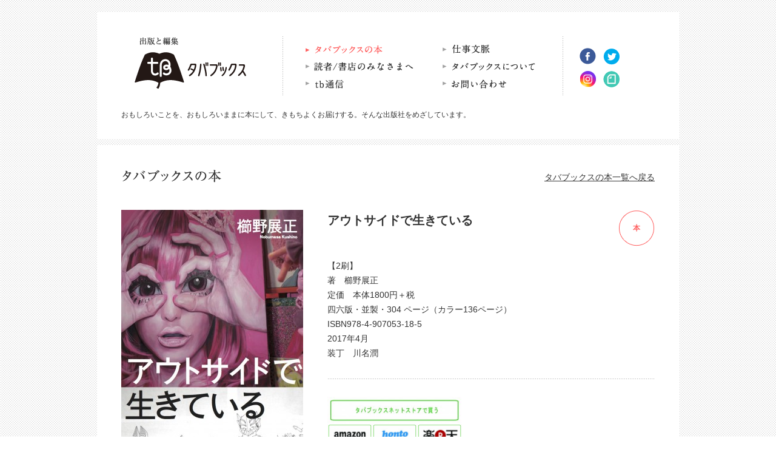

--- FILE ---
content_type: text/html; charset=UTF-8
request_url: http://tababooks.com/books/outside
body_size: 13344
content:
<!DOCTYPE html>
<!--[if IE 6]>
<html id="ie6" lang="ja">
<![endif]-->
<!--[if IE 7]>
<html id="ie7" lang="ja">
<![endif]-->
<!--[if IE 8]>
<html id="ie8" lang="ja">
<![endif]-->
<!--[if !(IE 6) | !(IE 7) | !(IE 8)  ]><!-->
<html lang="ja">
<!--<![endif]-->
<head>
<meta charset="UTF-8">
<meta name="viewport" content="width=device-width">
<title>アウトサイドで生きている | タバブックス</title>
<meta name="description" content="『アウトサイドで生きている』櫛野展正">
<link rel="profile" href="http://gmpg.org/xfn/11">
<link rel="shortcut icon" href="http://tababooks.com/wp/wp-content/themes/tababooks/favicon.ico">
<link rel="stylesheet" type="text/css" media="all" href="http://tababooks.com/wp/wp-content/themes/tababooks/normalize.2.1.0.css">
<link rel="stylesheet" type="text/css" media="all" href="http://tababooks.com/wp/wp-content/themes/tababooks/style.css">
<link rel="pingback" href="http://tababooks.com/wp/xmlrpc.php">
<!--[if lt IE 9]>
<script src="http://tababooks.com/wp/wp-content/themes/tababooks/js/html5shiv.js"></script>
<![endif]-->

<!-- Open Graph protocol -->
<meta property="og:title" content="アウトサイドで生きている | タバブックス">
<meta property="og:type" content="article">
<meta property="og:site_name" content="タバブックス">
<meta property="og:image" content="http://tababooks.com/wp/wp-content/uploads/2017/04/978-4-907053-18-5.jpg">
<meta property="og:description" content="『アウトサイドで生きている』櫛野展正">
<meta property="fb:app_id" content="485425618197191">
<meta property="og:locale" content="ja_JP">

<link rel="alternate" type="application/rss+xml" title="タバブックス &raquo; フィード" href="http://tababooks.com/feed" />
<link rel="alternate" type="application/rss+xml" title="タバブックス &raquo; コメントフィード" href="http://tababooks.com/comments/feed" />

            <script type="text/javascript">//<![CDATA[
            // Google Analytics for WordPress by Yoast v4.3.3 | http://yoast.com/wordpress/google-analytics/
            var _gaq = _gaq || [];
            _gaq.push(['_setAccount', 'UA-42209594-1']);
				            _gaq.push(['_trackPageview']);
            (function () {
                var ga = document.createElement('script');
                ga.type = 'text/javascript';
                ga.async = true;
                ga.src = ('https:' == document.location.protocol ? 'https://ssl' : 'http://www') + '.google-analytics.com/ga.js';

                var s = document.getElementsByTagName('script')[0];
                s.parentNode.insertBefore(ga, s);
            })();
            //]]></script>
			<link rel='stylesheet' id='contact-form-7-css'  href='http://tababooks.com/wp/wp-content/plugins/contact-form-7/includes/css/styles.css?ver=3.3.1' type='text/css' media='all' />
<script type='text/javascript' src='http://tababooks.com/wp/wp-includes/js/jquery/jquery.js?ver=1.8.3'></script>
<link rel="EditURI" type="application/rsd+xml" title="RSD" href="http://tababooks.com/wp/xmlrpc.php?rsd" />
<link rel="wlwmanifest" type="application/wlwmanifest+xml" href="http://tababooks.com/wp/wp-includes/wlwmanifest.xml" /> 
<link rel='prev' title='スキゾマニア' href='http://tababooks.com/books/schizomania' />
<link rel='next' title='仕事文脈 vol.10' href='http://tababooks.com/books/shigotobunmyaku-vol10' />
<link rel='canonical' href='http://tababooks.com/books/outside' />
</head>
<body class="single single-books postid-1892 custom-background">
<div id="fb-root"></div>
<div id="container">
	<header id="global-header" class="mod-box" role="banner"><div class="header-inner clearfix">
		<h1 id="site-logo"><a href="http://tababooks.com/" rel="home"><img src="http://tababooks.com/wp/wp-content/themes/tababooks/images/common/logo.gif" alt="出版と編集　タバブックス"></a></h1>
		<nav id="global-nav" role="navigation">
			<ul>
				<li><a href="http://tababooks.com/books"><img src="http://tababooks.com/wp/wp-content/themes/tababooks/images/common/gnav_book_on.gif" alt="タバブックスの本"></a></li>
				<li><a href="http://tababooks.com/taxtbinfo/shigotobunmyaku"><img src="http://tababooks.com/wp/wp-content/themes/tababooks/images/common/gnav_tbedit.gif" alt="仕事文脈"></a></li>
				<li><a href="http://tababooks.com/howtobuy"><img src="http://tababooks.com/wp/wp-content/themes/tababooks/images/common/gnav_howtobuy.gif" alt="読者/書店のみなさまへ"></a></li>
				<li><a href="http://tababooks.com/about"><img src="http://tababooks.com/wp/wp-content/themes/tababooks/images/common/gnav_about.gif" alt="タバブックスについて"></a></li>
				<li><a href="http://tababooks.com/tbinfo"><img src="http://tababooks.com/wp/wp-content/themes/tababooks/images/common/gnav_tbinfo.gif" alt="tb通信"></a></li>
				<li><a href="http://tababooks.com/contact"><img src="http://tababooks.com/wp/wp-content/themes/tababooks/images/common/gnav_contact.gif" alt="お問い合わせ"></a></li>
			</ul>
		</nav>
		<div class="sns">
			<ul>
				<li><a href="https://www.facebook.com/tababooks" target="_blank"><img src="http://tababooks.com/wp/wp-content/themes/tababooks/images/common/icon_fb.gif" alt="facebook"></a></li>
				<li><a href="https://twitter.com/tababooks" target="_blank"><img src="http://tababooks.com/wp/wp-content/themes/tababooks/images/common/icon_tw.gif" alt="twitter"></a></li>
				<li><a href="https://www.instagram.com/tababooks_info/" target="_blank"><img src="http://tababooks.com/wp/wp-content/themes/tababooks/images/common/icon_in.gif" alt="instagram"></a></li>
				<li><a href="https://note.mu/tababooks" target="_blank"><img src="http://tababooks.com/wp/wp-content/themes/tababooks/images/common/icon_nt.gif" alt="note"></a></li>
			</ul>
		</div>
	</div>
	<p class="header-txt">おもしろいことを、おもしろいままに本にして、きもちよくお届けする。そんな出版社をめざしています。</p>
	</header>
	<div id="main" class="clearfix">
<!-- single-book.php -->
<div id="singlecolumn-primary">
<article class="mod-box mod-box-text">
	<header class="entry-header">
		<h1 class="page-title"><img src="http://tababooks.com/wp/wp-content/themes/tababooks/images/book/page_title.gif" alt="タバブックスの本" /></h1>
		<nav class="nav-view"><ul><li><a href="http://tababooks.com/books">タバブックスの本一覧へ戻る</a></li></ul></nav>
	</header>
	<div class="entry-body clearfix">

		<!-- <style>
			.photo img {
				max-width:300px;
				height: auto;
			}
		</style> -->
		<!-- <p class="photo"></p> -->
		<p class="photo"><img width="300" height="444" src="http://tababooks.com/wp/wp-content/uploads/2017/04/978-4-907053-18-5-300x444.jpg" class="attachment-books_large wp-post-image" alt="978-4-907053-18-5" /></p>
		<div class="books-info">
			<header id="book-header" class="clearfix">
				<h2>アウトサイドで生きている</h2>
				<p class="book-icon type-book">本</p>
			</header>
			
<p>【2刷】<br />著　櫛野展正<br />定価　本体1800円＋税<br />四六版・並製・304 ページ（カラー136ページ）<br />ISBN978-4-907053-18-5<br />2017年4月<br />装丁　川名潤</p>
			<div class="other-info mod-box-dothr">

<p><a href="https://tababooks.stores.jp/"><img alt="バナー_タバネット" src="http://tababooks.com/wp/wp-content/uploads/2017/06/2e73432c2f44ae1c8a88d800773e2ffe-300x50.jpg" width="221" height="45" /></a><br /><a href="https://www.amazon.co.jp/%E3%82%A2%E3%82%A6%E3%83%88%E3%82%B5%E3%82%A4%E3%83%89%E3%81%A7%E7%94%9F%E3%81%8D%E3%81%A6%E3%81%84%E3%82%8B-%E6%AB%9B%E9%87%8E%E5%B1%95%E6%AD%A3/dp/4907053185/ref=pd_sbs_14_9?_encoding=UTF8&amp;psc=1&amp;refRID=R2YV5DF7SRA23B8JSXMH"><img alt="バナー_honto-01" src="http://tababooks.com/wp/wp-content/uploads/2017/06/6d6617fdf31f13c817b9a0fa239531e0-300x165.jpg" width="74" height="41" /></a><a href="https://honto.jp/netstore/pd-book_28406257.html"><img alt="バナー_honto" src="http://tababooks.com/wp/wp-content/uploads/2017/06/41c945ffe68c62d1bd4d9b9c1c0a9a7d-300x165.jpg" width="74" height="41" /></a><a href="http://books.rakuten.co.jp/rb/14788251/"><img alt="バナー_楽天" src="http://tababooks.com/wp/wp-content/uploads/2017/06/d0cbd40213a2bd0c209b603e48633805-300x165.jpg" width="74" height="41" /></a><br /><a href="https://www.kinokuniya.co.jp/f/dsg-01-9784907053185"><img alt="バナー_紀伊國屋" src="http://tababooks.com/wp/wp-content/uploads/2017/06/0949c209e0c03ab9b080a89f150a914e-300x165.jpg" width="74" height="41" /><br /><br /></a>………………………………………………………………………………………………………………………………</p>
<p>日本唯一のアウトサイダー・キュレーターが伴走する街の表現者たち。<br />話題の自撮りおばあちゃん、武装ラブライバー、昆虫の死骸で観音像をつくった男、仮面だらけの謎の館、雑草を刈りアートにする路上生活者、食べたものを記録し続ける男......18 人の表現者たちの驚異のアートと、豊かな生きざまを追う!</p>
<p> 今、注目される「アウトサイダー・アート」。しかし「障害がない」がゆえに既存の福祉制度では取り上げられず、世の中から評価されないまま表現活動をする人々がいます。長年福祉現場で働き、福祉と芸術の狭間にある表現を紹介し続けている著者が、そんな「周縁アーティスト」たちの人生に迫った渾身のドキュメンタリーです。</p>
<p>目次</p>
<p>はじめに<br />クイーン・オブ・セルフィー　西本喜美子<br />妄想キングダム 　遠藤文裕<br />隠密ツーリスト 　熊澤直子（忍者ぶきみ丸）<br />怪獣ガラパゴス天国 　八木志基<br />昆虫メモリアル 　稲村米治<br />ラーテルになりたい 　ラーテルさん(あなぐまハチロー)<br />ドローイングディズ 　辻修平<br />路上の果て　 爆弾さん<br />お水のカラクリ道 　城田貞夫<br />極彩色のラッキーハウス 　小林伸一<br />落書きラビリンス 　野村一雄<br />進化するデコ街道 　山名勝己<br />ヲタの祝祭 　武装ラブライバー（トゥッテイ）<br />記憶を包む極小絵画 　大竹徹祐<br />草むらの親善大使 　藤本正人<br />あの味を忘れない 　小林一緒<br />進化を続ける愛の砦 　大沢武史<br />仮面の奥の孤独 創作仮面館</p>
<p>世界を治癒する者 解説：花房太一<br />おわりに<br /><br /><br /></p>
<p>＊電子書籍は<a href="http://tababooks.com/books/outside_ebook">こちら</a></p>
<div class="mod-box-dotbg">
<p>櫛野展正　くしの・のぶまさ</p>
<p>日本唯一のアウトサイダー・キュレーター。1976年生まれ。広島県在住。2000年より知的障害者福祉施設で介護福祉士として働きながら、広島県福山市鞆の浦にある「鞆の津ミュージアム」 でキュレーターを担当。2016年4月よりアウトサイダー・アート専門ギャラリー「クシノテラス」オープンのため独立。社会の周縁で表現を行う人たちに焦点を当て、全国各地の取材を続けている。クシノテラス　http://kushiterra.com</p>
</div>
			<!-- /div.other-info.mod-box-dothr --></div>
		<!-- /div.books-info --></div>

	<!-- /div.entry-body --></div>
<!-- /.mod-box --></article>
<!-- #primary --></div>
	</div><!-- #main -->
	<p class="pagetop"><a href="#top">トップへ戻る</a></p>
	<footer id="global-footer" role="contentinfo">
		<div class="company-info">
			<h1><img src="http://tababooks.com/wp/wp-content/themes/tababooks/images/common/footer_logo.gif" alt="タバブックス"></h1>
			<p>〒155-0033　東京都世田谷区代田6-6-15-204<br>
			tel 03-6796-2796 fax 03-6736-0689</p>
		</div>

		<p class="copyright"><small>Copyright &copy; tababooks. All Rights Reserved.</small></p>
	</footer><!-- #colophon -->
</div><!-- #page -->
<script type='text/javascript' src='http://tababooks.com/wp/wp-content/plugins/contact-form-7/includes/js/jquery.form.min.js?ver=3.18'></script>
<script type='text/javascript'>
/* <![CDATA[ */
var _wpcf7 = {"loaderUrl":"http:\/\/tababooks.com\/wp\/wp-content\/plugins\/contact-form-7\/images\/ajax-loader.gif","sending":"\u9001\u4fe1\u4e2d ..."};
/* ]]> */
</script>
<script type='text/javascript' src='http://tababooks.com/wp/wp-content/plugins/contact-form-7/includes/js/scripts.js?ver=3.3.1'></script>
<script src="http://tababooks.com/wp/wp-content/themes/tababooks/js/jquery-1.9.1.min.js"></script>
<!--<script src="http://tababooks.com/wp/wp-content/themes/tababooks/js/jquery-migrate-1.1.1.min.js"></script>-->
<script src="http://tababooks.com/wp/wp-content/themes/tababooks/js/common.js"></script>
</body>
</html>


--- FILE ---
content_type: text/css
request_url: http://tababooks.com/wp/wp-content/themes/tababooks/style.css
body_size: 17053
content:
/*
Theme Name: Tababooks
Theme URI: none // original
Description: tababooks original template.
Version: 1.0
License: nobody reuse this template.
License URI: none
*/

/* =============================================================================
   config
============================================================================= */
/* ----------------------------------------------
   overwrite normalize.css
---------------------------------------------- */
html,button,input,select,textarea {
	font-family : "Georgia","ヒラギノ角ゴ Pro W3", "Hiragino Kaku Gothic Pro", "メイリオ", Meiryo, "ＭＳ Ｐゴシック", "MS PGothic", sans-serif;
	vertical-align: bottom;
	color: #333;
}
h1,h2,h3,h4,h5,h6 {
	margin: 0;
	padding: 0;
}
p {
	margin-top: 0;
}
dl,ul,ol {
	margin-top: 0;
	margin-bottom: 0;
}
img {
	vertical-align: top;
	line-height: 1;
}
a {
	color: #333;
	text-decoration: underline;
}
a:hover {
	color: #ff5c5c;
	text-decoration: none;
}

/* ----------------------------------------------
   Clearfix
---------------------------------------------- */
.clearfix {
	/zoom: 1;
}
.clearfix:after {
	content: "";
	display: block;
	clear: both;
	height: 0;
}



/* =============================================================================
   WP generated class
============================================================================= */
img.alignnone {
}
img.alignleft {
	float: left;
	margin: 0 1.5em 1.5em 0;
}
img.alignright {
	float: right;
	margin: 0 0 1.5em 1.5em;
}
img.aligncenter {
	margin-right: auto;
	margin-left: auto;
}



/* =============================================================================
   Modules
============================================================================= */
.mod-box {
	position: relative;
	margin-bottom: 10px;
	padding: 40px;
	background-color: #fff;
}
.mod-box-text {
	padding-bottom: 60px;
}
.mod-box p:last-child {
	margin-bottom: 0;
}
.mod-box-dothr {
	background: url(images/common/dot_hr.gif) repeat-x left top;
	/zoom: 1;
}
.mod-box-dotbg {
	margin: 30px 0;
	padding: 30px;
	background: url(images/common/bg.gif) repeat left top;
	/zoom: 1;
}
.mod-box .mod-box-dotbg:last-child {
	margin-bottom: 0;
}
.mod-box-dotbg h1,
.mod-box-dotbg h2,
.mod-box-dotbg h3 {
	margin-bottom: 10px;
	font-size: 114.3%;
	font-weight: bold;
}
.mod-box-dotbg h1:first-child,
.mod-box-dotbg h2:first-child,
.mod-box-dotbg h3:first-child {
	margin-top: 0;
}
ul.mod-list-arrow {
	margin: 0;
	padding: 0;
	list-style: none;
}
ul.mod-list-arrow ul {
	margin: 0;
	padding: 0;
}
ul.mod-list-arrow li {
	margin: 5px 0 0;
	padding: 0 0 0 15px;
	background: url(images/common/icon_arrow.gif) no-repeat left 8px;
	list-style: none;
}

/* pager */
.pagination .prevlink {
	float: left;
}
.pagination .nextlink {
	float: right;
}

/* ----------------------------------------------
   title
---------------------------------------------- */
header h1 {
	font-size: 114.3%;
}

/* =============================================================================
   Parts
============================================================================= */
.book-icon {
	width: 60px;
	height: 60px;
	text-align: center;
	line-height: 60px;
	background: url(images/common/bg_icon_booktype.png) no-repeat center;
	color: #ff5c5c;
	font-size: 85.7%;
	font-weight: bold;
}
.tbinfo-icon {
	display: inline-block;
	/display: inline;
	padding: 2px 10px;
	border: 1px solid #0fb9f0;
	text-align: center;
	font-size: 85.7%;
	line-height: 1.5;
	color: #3cc7f4;
	/zoom: 1;
}
.type-tababooks-news {
	background: #0fb9f0;
	border: 1px solid #0fb9f0;
	color: #fff;
}

/* ----------------------------------------------
   nav view
---------------------------------------------- */
.mod-box header {
	margin-bottom: 40px;
	/zoom: 1;
}
.home .mod-box header,
#secondary .mod-box header {
	margin-bottom: 20px;
}
#secondary .mod-box header {
	margin-bottom: 0;
}
.mod-box header:after {
	content: '';
	display: block;
	clear: both;
}
.mod-box header h1 {
	float: left;
}
.mod-box header .nav-view {
	float: right;
}
.mod-box header h1,
.mod-box header .nav-view {
	line-height: 27px;
	vertical-align: middle;
}
.mod-box header .nav-view ul {
	margin: 0;
	list-style: none;
}

/* =============================================================================
   Template
============================================================================= */
body {
	background: url(images/common/bg.gif) repeat left top;
	line-height: 1.72;
}
#container {
	margin: 0 auto;
	padding: 20px 0;
	width: 960px;
}
#main {
	font-size: 87.5%;
}
#primary {
	float: left;
	width: 680px;
}
#secondary {
	float: right;
	width: 270px;
}

/* ----------------------------------------------
   Global Header
---------------------------------------------- */
#global-header {
	position: relative;
	margin-bottom: 10px;
	padding-bottom: 30px;
	letter-spacing: -.3em;
}
#global-header .header-inner {
	background: url(images/common/header_bg.gif) repeat-y center top;
}
#global-header #site-logo,
#global-header #global-nav,
#global-header .sns {
	display: inline-block;
	/display: inline;
	/zoom: 1;
	letter-spacing: normal;
	vertical-align: middle;
}
#global-header #site-logo {
	margin: 0;
	padding: 0 0 0 22px;
	width: 245px;
}
#global-header #global-nav {
	padding: 0 14px 4px 37px;
	width: 410px;
}
#global-header #global-nav ul {
	margin: 0;
	padding: 0;
	letter-spacing: -.3em;
	list-style: none;
	/zoom: 1;
}
#global-header #global-nav ul:after {
	content: '';
	clear: both;
	display: block;
}
#global-header #global-nav li {
	display: inline-block;
	/display: inline;
	margin: 0;
	padding: 0 0 2px;
	letter-spacing: normal;
	line-height: 1;
	/zoom: 1;
}
#global-header #global-nav li:nth-child(odd) {
	width: 226px;
}
#global-header #global-nav li:nth-child(even) {
	width: 184px;
}
#global-header #global-nav li a {
	line-height: 1;
}
#global-header .sns {
	width: 124px;
	vertical-align: top;
}
#global-header .sns ul {
	display: block;
	margin: 0;
	padding: 16px 29px 10px 28px;
	width: 100%;
	list-style: none;
	letter-spacing: -.4em;
	text-align: left;
	box-sizing: border-box;
}
#global-header .sns ul li {
	display: inline-block;
	letter-spacing: normal;
	text-align: left;
	/display: inline;
	/zoom: 1;
}
#global-header .sns ul li:nth-child(1),
#global-header .sns ul li:nth-child(2) {
	margin-bottom: 6px
}
#global-header .sns ul li:nth-child(odd) {
	margin-right: 12px
}
#global-header .header-txt {
	margin: 20px 0 0;
	font-size: 75%;
	letter-spacing: normal;
}

/* ----------------------------------------------
   Global Footer
---------------------------------------------- */
.pagetop {
	margin: 30px auto 0;
	width: 108px;
	height: 108px;
}
.pagetop a {
	display: block;
	padding-top: 30px;
	background: url(images/common/pagetop.gif) no-repeat center;
	line-height: 78px;
	font-size: 62.5%;
	text-align: center;
	text-decoration: none;
}
#global-footer {
	position: relative;
	padding-top: 30px;
	font-size: 75%;
	text-align: left;
}
#global-footer p {
	margin: 0;
}
#global-footer .company-info h1 {
	margin-bottom: 20px;
	font-size: 100%;
}
#global-footer .copyright {
	position: absolute;
	right: 0;
	bottom: 0;
}
#global-footer .copyright small {
	font-size: 100%;
}

/* ----------------------------------------------
   Sidebar
---------------------------------------------- */
#secondary .current a,
#secondary .current li.current a {
	color: #ff5c5c;
	text-decoration: none;
}
#secondary .current li a {
	color: #333;
	text-decoration: underline;
}
#secondary #recent-books {
	padding-bottom: 10px;
}
#secondary #recent-books header h1 {
	margin-bottom: 20px;
	line-height: 1;
}
#secondary #recent-books .books-info {
	margin-bottom: 30px;
	padding: 0 0 25px;
	background: url(images/common/dot_hr.gif) repeat-x left bottom;
}
#secondary #recent-books .newestbook {
	padding-bottom: 0;
	background: none;
}
#secondary #recent-books .books-info p {
	margin: 0;
}
#secondary #recent-books .book-img {
	position: relative;
	margin-bottom: 20px;
	text-align: center;
}
#secondary #recent-books .book-img .book-icon {
	position: absolute;
	bottom: -10px;
	right: 0;
}
#secondary #recent-books a {
	color: #333;
	text-decoration: none;
}
#secondary #recent-books a h1 {
	text-decoration: underline;
	font-size: 100%;
	font-weight: bold;
}
#secondary #recent-books a:hover h1 {
	color: #ff5c5c;
	text-decoration: none;
}

#secondary #categorylist li {
	font-weight: bold;
}

#secondary #bannerlist ul {
	margin: 0;
	padding: 0;
	list-style: none;
}
#secondary #bannerlist ul li {
	margin-bottom: 20px;
	text-align: center;
}
#secondary #bannerlist ul li:last-child {
	margin-bottom: 0;
}
#secondary .tbinfo-top {
	margin-top: 20px;
}




/* =============================================================================
   toppage
============================================================================= */
.home #box-tbinfo .entrylist {
	padding: 0;
	list-style: none;
}
.home #box-tbinfo .entrylist li {
	margin-bottom: 1em;
	padding: 0 3px;
	line-height: 1.5;
}
.home #box-tbinfo .entrylist .tbinfo-icon {
	float: left;
	display: block;
	margin-right: 1em;
	padding: 0;
	width: 6.5em;
}
.home #box-tbinfo .entrylist a {
	overflow: hidden;
	display: block;
}
.home #box-tbedit ul {
	margin: 0;
	padding: 0;
}
.home #box-tbedit li {
	margin-bottom: 10px;
	list-style: none;
}
.home #box-tbedit li:last-child {
	margin-bottom: 0;
}
.home #box-tbedit img {
	width: 100%;
}
.home #box-bnrarea {
	position: relative;
	padding-right: 0;
	/zoom: 1;
}
.home #box-bnrarea ul {
	position: relative;
	margin: -20px -30px 0 0;
	padding: 0;
	width: 630px;;
	/zoom: 1;
}
.home #box-bnrarea li {
	float: left;
	margin: 20px 30px 0 0;
	padding: 0;
	list-style: none;
}



/* =============================================================================
   出版物アーカイブ
============================================================================= */
.post-type-archive-books .book-category {
	padding: 30px 0 0;
}
.post-type-archive-books .first-book-category {
	padding: 0;
}
.post-type-archive-books .book-category h1.category-title {
	float: left;
	width: 140px;
}
.post-type-archive-books .book-category .book-wrap {
	overflow: hidden;
	/zoom: 1;
}

.post-type-archive-books .book {
	float: left;
	margin-right: 10px;
	padding: 0 0 35px;
	width: 360px;
	_width: 350px;
}
.post-type-archive-books .book .photo {
	float: left;
	margin: 0 20px 0 0;
	width: 130px;
	text-align: left;
}
.post-type-archive-books .book a {
	text-decoration: none;
	color: #333;
}
.post-type-archive-books .book a h1 {
	float: none;
	text-decoration: underline;
	font-size: 100%;
}
.post-type-archive-books .book a:hover h1 {
	color: #ff5c5c;
	text-decoration: none;
}
.post-type-archive-books .book .books-info {
	overflow: hidden;
}
.post-type-archive-books .book .books-info p {
	margin: 0;
}
.post-type-archive-books .book .books-info .book-icon {
	margin-top: 10px;
}


/* =============================================================================
   出版物詳細ページ
============================================================================= */
.single-books .photo {
	float: left;
	width: 300px;
	text-align: center;
}
.single-books .books-info {
	float: right;
	position: relative;
	width: 540px;
}
.single-books #book-header {
	margin-bottom: 20px;
}
.single-books #book-header h2 {
	float: left;
	font-size: 142.8%;
}
.single-books #book-header .book-icon {
	float: right;
	margin-left: 20px;
}
.single-books .other-info {
	margin-top: 30px;
	padding-top: 30px;
}


/* =============================================================================
   tB通信 アーカイブ
============================================================================= */
.post-type-archive-tbinfo #main .tbinfo {
	margin-bottom: 30px;
	padding: 0 0 30px;
	background: url(images/common/dot_hr.gif) repeat-x left bottom;
}
.post-type-archive-tbinfo #main .tbinfo p:last-child {
	margin-bottom: 0;
}
.post-type-archive-tbinfo #main .tbinfo h1 {
	margin-bottom: 10px;
	font-size: 114.3%;
}


/* =============================================================================
   tB通信 タクソノミー一覧
============================================================================= */
.tax-tax_tbinfo #main .tbinfo {
	margin-bottom: 30px;
	padding: 0 0 30px;
	background: url(images/common/dot_hr.gif) repeat-x left bottom;
}
.tax-tax_tbinfo #main .tbinfo p:last-child {
	margin-bottom: 0;
}
.tax-tax_tbinfo #main .tbinfo h1 {
	margin-bottom: 10px;
	font-size: 114.3%;
}


/* =============================================================================
   tB通信詳細ページ
============================================================================= */
.single-tbinfo header {
	margin-bottom: 15px;
}
.single-tbinfo header .tbinfo-icon {
	padding: 2px 10px;
}
.single-tbinfo header .tbinfo-icon-wrap {
	margin-bottom: 25px;
}
.single-tbinfo header h1 {
	float: none;
	margin-bottom: 15px;
	font-size: 142.9%;
}
.single-tbinfo header .date {
	margin-bottom: 20px;
	text-align: right;
}
.single-tbinfo .series-links-box {
	margin-top: 40px;
	padding-top: 40px;
}
.single-tbinfo .series-links-box h2 {
	margin-bottom: 20px;
	font-size: 128.6%;
}
.single-tbinfo .series-links-box ul {
	margin: 0;
	padding: 0;
	list-style: none;
}
.single-tbinfo .series-links-box ul li.current {
	font-weight: bold;
}


/* =============================================================================
   タバブックスについて
============================================================================= */
.page-about .mod-box header h1 {
	line-height: 1;
}
.page-about .about-intro .mod-box-first {
	float: left;
}
.page-about .about-intro .mod-box-second {
	float: right;
}
.page-about .about-intro .mod-box-first,
.page-about .about-intro .mod-box-second {
	padding-right: 40px;
	width: 400px;
}
.page-about .about-intro h2 {
	margin-top: 30px;
	margin-bottom: 15px;
	line-height: 1.2;
	font-size: 114.3%;
}
.page-about .about-intro h2:first-child {
	margin-top: 0;
}
.page-about #bio {
	margin-top: 60px;
}
.page-about #bio h1 {
	margin-bottom: 15px;
}
.page-about #bio h2 {
	font-size: 100%;
}
.page-about #bio section h1,
.page-about #bio section p {
	font-size: 85.7%;
}
.page-about #bio .mod-box-col2 {
	margin-top: 35px;
}
.page-about #bio .mod-box-first,
.page-about #bio .mod-box-second {
	padding-right: 20px;
	width: 380px;
}
.page-about #bio .mod-box-first {
	float: left;
}
.page-about #bio .mod-box-second {
	float: right;
}
.page-about #bio .mod-box-col2 h1 {
	margin-bottom: 5px;
}


/* =============================================================================
   tB編集室
============================================================================= */
.page-tbedit .mod-box-dotbg h2 {
	margin-bottom: 10px;
}


/* =============================================================================
   購入方法
============================================================================= */
#main .page-howtobuy section.howtobuy h1 {
	float: left;
	margin-right: 10px;
	width: 220px;
	font-size: 128.6%;
	line-height: 144%;
	/zoom: 1;
}
#main .page-howtobuy section.howtobuy .howto-content {
	overflow: hidden;
	position: relative;
	/zoom: 1;
}
#main .page-howtobuy .mod-box-dothr {
	margin-top: 40px;
	padding-top: 40px;
}
#main .page-howtobuy .mod-box-dotbg p {
	margin-bottom: 0;
}
#main .page-howtobuy .pdf-image {
	float: left;
	margin-right: 30px;
}
#main .page-howtobuy .pdf-image .pdf-info {
	overflow: hidden;
}


/* =============================================================================
   お問い合わせ
============================================================================= */
#main .wpcf7 {
	margin-top: 40px;
	padding-top: 40px;
	background: url(images/common/dot_hr.gif) repeat-x left top;
}
#main .wpcf7 .form-table,
#main .wpcf7 .form-table th,
#main .wpcf7 .form-table td {
	border: none;
}
#main .wpcf7 .form-table th,
#main .wpcf7 .form-table td {
	padding: 10px;
	text-align: left;
	vertical-align: top;
	font-weight: normal;
}
#main .wpcf7 .form-table {
	width: 100%;
}
#main .wpcf7 .form-table th {
	width: 20%;
}
#main .wpcf7 .form-table td input,
#main .wpcf7 .form-table td textarea {
	padding: 5px;
	border: 1px solid #e0e0e0;
}
#main .wpcf7 .form-table td input {
	width: 300px;
}
#main .wpcf7 .form-table td textarea {
	width: 600px;
}

#main .wpcf7 .submit {
	margin-top: 30px;
	text-align: center;
}
#main .wpcf7 .submit input {
	padding: 10px 0;
	width: 220px;
	border: none;
	-webkit-border-radius: 3px;
	-moz-border-radius: 3px;
	border-radius: 3px;
	background: #ff5c5c;
	color: #fff;
}


/* =============================================================================
  404
============================================================================= */
.error404 #main .btn-home {
	margin-top: 100px;
	text-align: center;
}
.error404 #main .btn-home a {
	display: block;
	margin: 0 auto;
	padding: 10px;
	width: 220px;
	border: none;
	-webkit-border-radius: 3px;
	-moz-border-radius: 3px;
	border-radius: 3px;
	background: #ff5c5c;
	color: #fff;
}


--- FILE ---
content_type: application/javascript
request_url: http://tababooks.com/wp/wp-content/themes/tababooks/js/common.js
body_size: 2797
content:
//Touchdevice or IE
//////////////////////////////////
var touchDevice = (navigator.userAgent.indexOf('iPhone') > 0 || navigator.userAgent.indexOf('iPad') > 0 || navigator.userAgent.indexOf('iPod') > 0 || navigator.userAgent.indexOf('Android') > 0 ) ? true : false;
var IE = false; /*@cc_on IE=true; @*/

//Facebook javascript SDK (async)
//////////////////////////////////
(function(d, s, id) {
	var js, fjs = d.getElementsByTagName(s)[0];
	if (d.getElementById(id)) return;
	js = d.createElement(s); js.id = id; js.async = true;
	//js.src = "//connect.facebook.net/ja_JP/all.js#xfbml=1";
	js.src = "//connect.facebook.net/ja_JP/all.js#xfbml=1&appId=485425618197191";
	fjs.parentNode.insertBefore(js, fjs);
}(document, 'script', 'facebook-jssdk'));

//Twitter
//////////////////////////////////
!function(d,s,id){
	var js,fjs = d.getElementsByTagName(s)[0];
	if(!d.getElementById(id)){
		js = d.createElement(s); js.id = id; js.src = "//platform.twitter.com/widgets.js";
		fjs.parentNode.insertBefore(js,fjs);
	}
}(document,"script","twitter-wjs");

// 初期化
window.onunload = function(){};

/**
 * jQuery.rollover
 *
 * @version    1.0.4
 * @author     Hiroshi Hoaki <rewish.org@gmail.com>
 * @copyright  2010-2011 Hiroshi Hoaki
 * @license    http://rewish.org/license/mit The MIT License
 * @link       http://rewish.org/javascript/jquery_rollover_plugin
 *
 * Usage:
 * jQuery(document).ready(function($) {
 *   // <img>
 *   $('#nav a img').rollover();
 *
 *   // <input type="image">
 *   $('form input:image').rollover();
 *
 *   // set suffix
 *   $('#nav a img').rollover('_over');
 * });
 */
jQuery.fn.rollover = function(suffix) {
	suffix = suffix || '_on';
	var check = new RegExp(suffix + '\\.\\w+$');
	return this.each(function() {
		var img = jQuery(this);
		var src = img.attr('src');
		if (check.test(src)) return;
		var _on = src.replace(/\.\w+$/, suffix + '$&');
		jQuery('<img>').attr('src', _on);
		img.hover(
			function() { img.attr('src', _on); },
			function() { img.attr('src', src); }
		);
	});
};

//jQuery
//////////////////////////////////
jQuery(function($){

//Config
//////////////////////////////////
var
$doc = $(document),
$win = $(window);

// スムーススクロール
$('a[href^=#]').not('a.noscrl').click(function(e) {
	e.preventDefault();
	$(this).blur();
	if(this.hash=='#top'){
		$('html,body').animate({scrollTop:0});
	} else {
		var $target = $(this.hash);
		var targetOffset = $target.offset().top;
		$('html,body').animate({scrollTop:targetOffset});
	}
	return false;
});

// ロールオーバー
$('.rollover,#global-nav img,#global-header .sns img').rollover();




//Window.Event
//////////////////////////////////
$win.on({
	'load':function(){
	},
	'resize':function(){
	},
	'scroll':function(){
	}
});



});//jQuery(function($){}); END
